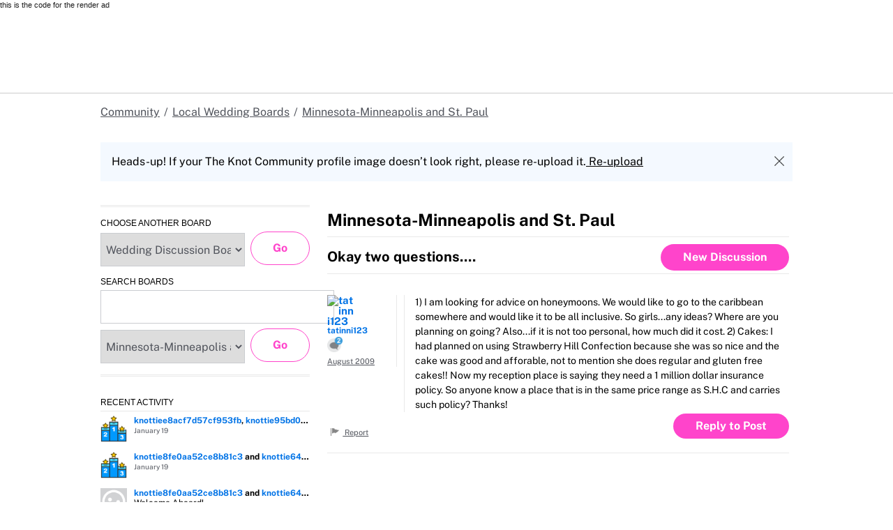

--- FILE ---
content_type: text/html; charset=utf-8
request_url: https://www.google.com/recaptcha/api2/aframe
body_size: 179
content:
<!DOCTYPE HTML><html><head><meta http-equiv="content-type" content="text/html; charset=UTF-8"></head><body><script nonce="Y9Cd8q5t954_L5y9mFcgmw">/** Anti-fraud and anti-abuse applications only. See google.com/recaptcha */ try{var clients={'sodar':'https://pagead2.googlesyndication.com/pagead/sodar?'};window.addEventListener("message",function(a){try{if(a.source===window.parent){var b=JSON.parse(a.data);var c=clients[b['id']];if(c){var d=document.createElement('img');d.src=c+b['params']+'&rc='+(localStorage.getItem("rc::a")?sessionStorage.getItem("rc::b"):"");window.document.body.appendChild(d);sessionStorage.setItem("rc::e",parseInt(sessionStorage.getItem("rc::e")||0)+1);localStorage.setItem("rc::h",'1768909877772');}}}catch(b){}});window.parent.postMessage("_grecaptcha_ready", "*");}catch(b){}</script></body></html>

--- FILE ---
content_type: text/javascript; charset=utf-8
request_url: https://app.link/_r?sdk=web2.86.5&branch_key=key_live_fgBjA4VZ745PUUGEzvdKZppfEybg1veM&callback=branch_callback__0
body_size: 79
content:
/**/ typeof branch_callback__0 === 'function' && branch_callback__0("1542126684806437269");